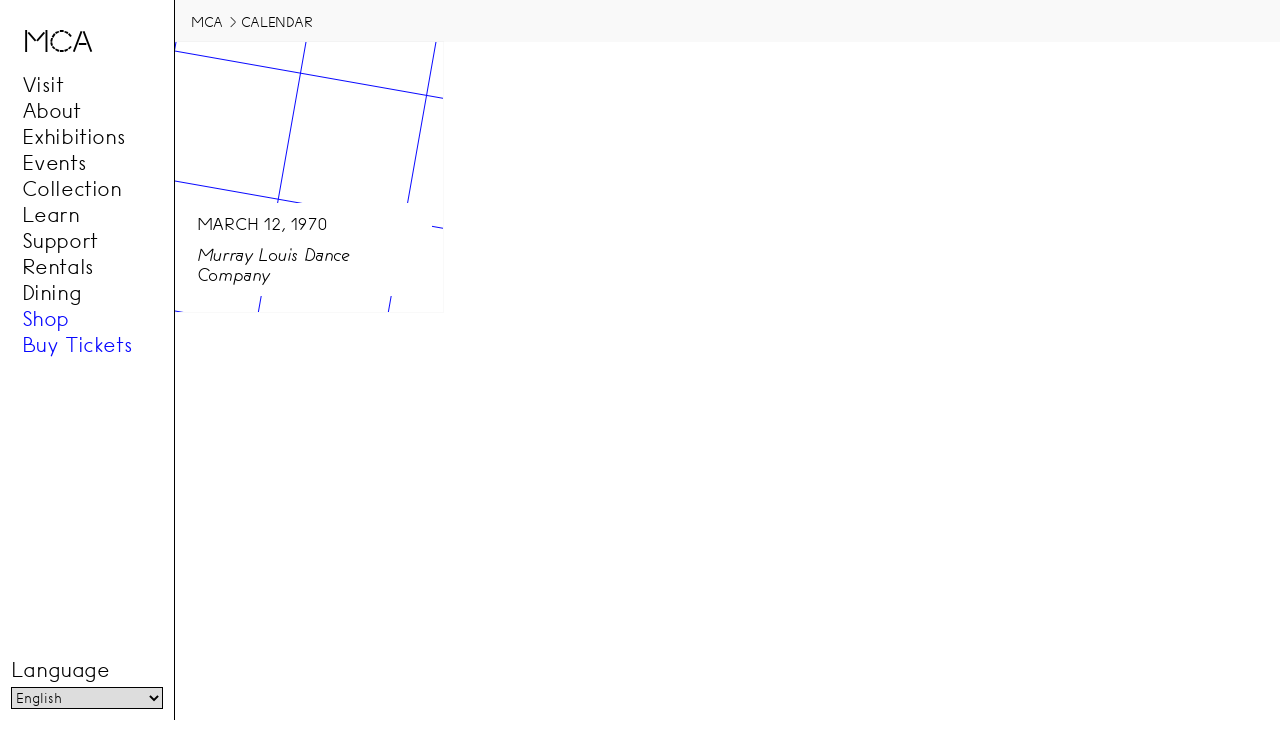

--- FILE ---
content_type: text/html;charset=UTF-8
request_url: https://mcachicago.org/calendar/1970/3
body_size: 6234
content:
<!DOCTYPE html>
<html xmlns="http://www.w3.org/1999/xhtml" lang="en" style="--y:0;" class="theme-auto">
  <head>
    <script nonce="ff03746c49c0c35834af3a00df6f64c0" src="[data-uri]"></script>
    <title>MCA - Calendar | Museum of Contemporary Art Chicago</title>
    <meta name="format-detection" content="telephone=no"/>
    <meta name="viewport" content="width=device-width,initial-scale=1,maximum-scale=5,minimum-scale=1"/>
    <meta name="description" content="Founded in 1967, the Museum of Contemporary Art Chicago champions the new and unexpected in contemporary art and culture through its exhibitions, performances, programs, and collection."/>
    <script nonce="ff03746c49c0c35834af3a00df6f64c0">KIT.script('/ux/js/kit.js?73912cd1')</script>
    <script nonce="ff03746c49c0c35834af3a00df6f64c0">KIT.script('/ux/js/gallery.js?f4663987')</script>
    <script async="true" nonce="ff03746c49c0c35834af3a00df6f64c0">KIT.script('https://www.googletagmanager.com/gtm.js?id=GTM-K58KXC')</script>
    <script nonce="ff03746c49c0c35834af3a00df6f64c0">KIT.script('[data-uri]')</script>
    <link rel="preconnect" href="https://media.mcachicago.org" id="cdn" nonce="ff03746c49c0c35834af3a00df6f64c0"/>
    <link rel="stylesheet" href="/ux/css/basic.css?b825f63e" type="text/css" media="screen" nonce="ff03746c49c0c35834af3a00df6f64c0"/>
    <link rel="stylesheet" href="/ux/css/layout.css?28d5162e" type="text/css" media="screen" nonce="ff03746c49c0c35834af3a00df6f64c0"/>
    <link rel="stylesheet" href="/ux/css/components.css?749bc8a8" type="text/css" media="screen" nonce="ff03746c49c0c35834af3a00df6f64c0"/>
    <link rel="stylesheet" href="/ux/css/grid.css?8c63b2de" type="text/css" media="screen and (min-width: 48em) " nonce="ff03746c49c0c35834af3a00df6f64c0"/>
    <link rel="icon" type="image/png" href="https://media.mcachicago.org/media/icons/mca_logo_m_32x32.png" sizes="32x32" nonce="ff03746c49c0c35834af3a00df6f64c0"/>
    <link rel="preload" href="/media/fonts/mcau_10u_5_alt_re_r5.woff2" as="font" type="font/woff2" crossorigin="anonymous" nonce="ff03746c49c0c35834af3a00df6f64c0"/>
    <link rel="preload" href="/media/fonts/mcau_10u_6.5_re_r4.woff2" as="font" type="font/woff2" crossorigin="anonymous" nonce="ff03746c49c0c35834af3a00df6f64c0"/>
    <style nonce="ff03746c49c0c35834af3a00df6f64c0">
    /*<![CDATA[*/
      a[href='/calendar/1970/3'], span a[href^='/calendar'] {text-decoration: var(--underline) !important;cursor: default;}
      li[title~='Tuesday'] {background-color: var(--highlight);}
      .blue {color: var(--blue);}
    /*]]>*/
    </style>
  </head>
  <body class="calendar">
    <header aria-label="site index">
      <a href="#content">Jump to content</a>
      <input type="checkbox" id="navigation-toggle"/>
      <label for="navigation-toggle">
        <span>Menu</span>
        <svg xmlns="http://www.w3.org/2000/svg" viewBox="0 0 10 10" style="width: 1rem;stroke:var(--foreground-color);stroke-width:1">
          <path d="M0 1L10 1M0 5 L 10 5M 0 9 L10 9"/>
          <path style="display:none;" d="M3 3L 7 7 M 7 3 L 3 7"/>
        </svg>
      </label>
      <nav id="navigation" class="article system page">
        <h5>
          <a href="/">
            <abbr title="Museum of Contemporary Art">MCA</abbr>
          </a>
        </h5>
        <ul>
          <li>
            <span>
              <a href="/visit">Visit</a>
            </span>
          </li>
          <li>
            <span>
              <a href="/about">About</a>
            </span>
          </li>
          <li>
            <span>
              <a href="/exhibitions">Exhibitions</a>
            </span>
          </li>
          <li>
            <a href="/calendar">Events</a>
          </li>
          <li>
            <span>
              <a href="/collection">Collection</a>
            </span>
          </li>
          <li>
            <span>
              <a href="/learn">Learn</a>
            </span>
          </li>
          <li>
            <span>
              <a href="/support">Support</a>
            </span>
          </li>
          <li>
            <a href="/rentals">Rentals</a>
          </li>
          <li>
            <a href="https://www.marisolchicago.com/">Dining</a>
          </li>
          <li>
            <a href="https://www.mcachicagostore.org/">
              <span class="blue">Shop</span>
            </a>
          </li>
          <li>
            <a href="https://experience.mcachicago.org/events">
              <span class="blue">Buy Tickets</span>
            </a>
          </li>
        </ul>
        <form id="language-selector">
          <label for="language">Language</label>
          <div class="gtranslate_wrapper">
            <script nonce="ff03746c49c0c35834af3a00df6f64c0">KIT.script('[data-uri]')</script>
            <script nonce="ff03746c49c0c35834af3a00df6f64c0">KIT.script('https://cdn.gtranslate.net/widgets/latest/dropdown.js')</script>
          </div>
        </form>
      </nav>
    </header>
    <main aria-label="content" id="content">
      <nav aria-label="breadcrumbs">
        <ol>
          <li>
            <a href="/">MCA</a>
          </li>
          <li>
            <a href="/calendar">Calendar</a>
          </li>
        </ol>
      </nav>
      <!-- yield notice ! -->
      <section class="template">
        <!-- yield navigation -->
        <nav class="cards">
          <ul class="calendar events cards">
            <li class="card">
              <a href="/calendar/1970/03/murray-louis-dance-company">
                <span class="time"><time datetime="1970-03-12T23:59:59-0600" class="end">March 12, 1970</time></span>
                <span class="title"><cite>Murray Louis Dance Company</cite></span>
              </a>
            </li>
          </ul>
        </nav>
      </section>
    </main>
    <footer aria-label="museum information">
      <section class="titleblock">
        <h3>
          <a href="/" class="logo">MCA Contact Information</a>
        </h3>
        <address>
          <span>Museum of Contemporary Art Chicago</span>
          <span>220 E Chicago Ave <br/> Chicago <abbr title="Illinois">IL</abbr> 60611</span>
        </address>
      </section>
      <section id="hours" aria-label="Hours" data-size="201" data-cwc="1">
        <h3>Hours</h3>
        <section id="museum-hours" aria-describedby="AS1S1SH4" data-size="60" data-cwc="1">
          <h4 id="AS1S1SH4">Museum Hours</h4>
          <ul>
            <li>Tue 10 am–9 pm</li>
            <li>Wed–Sun 10 am–5 pm</li>
            <li>Mon Closed</li>
          </ul>
        </section>
        <section id="store-hours" aria-describedby="AS1S1S2H4" data-size="62" data-cwc="1">
          <h4 id="AS1S1S2H4">Store Hours</h4>
          <ul>
            <li>Tue 10 am–9 pm</li>
            <li>Wed–Sun 10 am–5:30 pm</li>
            <li>Mon Closed</li>
          </ul>
        </section>
        <section id="holiday-hours" aria-describedby="AS1S1S3H4" data-size="74" data-cwc="1">
          <h4 id="AS1S1S3H4">Holiday Hours</h4>
          <p>Closed New Year’s Day, Thanksgiving Day, and Christmas Day.</p>
        </section>
      </section>
      <section class="group">
        <section>
          <h3>Suggested Admission</h3>
          <strong>Chicago Residents</strong>
          <dl class="tabular" style="--head: 80%;">
            <dt>Adults</dt>
            <dd>$19</dd>
            <dt>Students, teachers, and anyone 65+</dt>
            <dd>$10</dd>
          </dl>
          <strong>Non-Chicago Residents</strong>
          <dl class="tabular" style="--head: 80%;">
            <dt>Adults</dt>
            <dd>$22</dd>
            <dt>Students, teachers, and anyone 65+</dt>
            <dd>$14</dd>
          </dl>
          <p>
            <a href="https://visit.mcachicago.org/#specialrates">View free and special rates</a>
          </p>
        </section>
        <section>
          <h3>Contact</h3>
          <dl class="tabular" style="--head:35%">
            <dt><abbr title="Museum of Contemporary Art Chicago">MCA</abbr> Phone:</dt>
            <dd>
              <a href="tel:+13122802660">(312) 280-2660</a>
            </dd>
            <dt>Email:</dt>
            <dd>
              <a href="/cdn-cgi/l/email-protection#fb92959d94bbb6b8bab89392989a9c94d594899c"><span class="__cf_email__" data-cfemail="2c45424a436c616f6d6f44454f4d4b4302435e4b">[email&#160;protected]</span></a>
            </dd>
            <dt>Box Office:</dt>
            <dd>
              <a href="tel:+13123974010">(312) 397-4010</a>
            </dd>
            <dt>Marisol Restaurant:</dt>
            <dd>
              <a href="tel:+13127993599">(312) 799-3599</a>
            </dd>
            <dt>MCA Store:</dt>
            <dd>
              <a href="tel:+13123974000">(312) 397-4000</a>
            </dd>
          </dl>
        </section>
      </section>
      <section class="connect">
        <section>
          <h4>General</h4>
          <ul>
            <li>
              <a href="/visit#directions-and-parking">Directions</a>
            </li>
            <li>
              <a href="/Contact-Us">Contact Us</a>
            </li>
            <li>
              <a href="/visit/accessibility">Accessibility</a>
            </li>
            <li>
              <a href="/about/employment">Employment</a>
            </li>
            <li>
              <a href="https://www.marisolchicago.com/">Marisol</a>
            </li>
            <li>
              <a href="https://www.mcachicagostore.org/">MCA Store</a>
            </li>
            <li>
              <a href="/press">Press Room</a>
            </li>
          </ul>
        </section>
        <section>
          <h4>Social</h4>
          <ul>
            <li>
              <a href="https://www.facebook.com/mcachicago">Facebook</a>
            </li>
            <li>
              <a href="https://instagram.com/mcachicago">Instagram</a>
            </li>
            <li>
              <a href="https://www.linkedin.com/company/mcachicago/">LinkedIn</a>
            </li>
            <li>
              <a href="https://www.tiktok.com/@mca_chicago">Tik Tok</a>
            </li>
            <li>
              <a href="https://vimeo.com/mcachicago">Vimeo</a>
            </li>
            <li>
              <a href="https://twitter.com/mcachicago">X</a>
            </li>
            <li>
              <a href="https://www.youtube.com/user/mcachicago">YouTube</a>
            </li>
          </ul>
        </section>
      </section>
      <section>
        <form action="/search" method="GET" id="search">
          <h4>
            <label for="search-element">Search</label>
          </h4>
          <div class="clean">
            <input id="search-element" type="search" spellcheck="false" autocomplete="off" name="query"/>
            <input type="submit" value="Send" title="click here to submit search query"/>
          </div>
          <script data-cfasync="false" src="/cdn-cgi/scripts/5c5dd728/cloudflare-static/email-decode.min.js"></script><script nonce="ff03746c49c0c35834af3a00df6f64c0">KIT.script('/ux/js/search.js?77f19dde')</script>
          <script nonce="ff03746c49c0c35834af3a00df6f64c0">KIT.script('[data-uri]')</script>
        </form>
        <form id="prefs" action="/prefs" method="GET">
          <script nonce="ff03746c49c0c35834af3a00df6f64c0">KIT.script('[data-uri]')</script>
          <h4>Preferences</h4>
          <label>
            <input name="alt" value="active" type="checkbox"/>
            <span>Image Descriptions</span>
          </label>
          <label>
            <input name="scroll" value="active" type="checkbox"/>
            <span>Gallery Auto-viewer</span>
          </label>
          <div class="group">
            <span>Mode</span>
            <label>
              <input name="theme" value="light" type="radio"/>
              <span>Light</span>
            </label>
            <label>
              <input name="theme" value="dark" type="radio"/>
              <span>Dark</span>
            </label>
            <label>
              <input name="theme" value="auto" type="radio"/>
              <span>Auto</span>
            </label>
          </div>
        </form>
        <form action="https://mcachicago.us4.list-manage.com/subscribe/post?u=c24ba7c5a91cefd699dc985e1&amp;id=fa4a052a8d" method="post" id="mc-embedded-subscribe-form" name="mc-embedded-subscribe-form" class="validate" target="_blank" novalidate="">
          <h4>
            <label for="mce-EMAIL">Email newsletter</label>
          </h4>
          <div class="clean">
            <input type="email" value="" name="EMAIL" class="required email text" id="mce-EMAIL"/>
            <input type="checkbox" checked="checked" value="32" name="group[8041][32]" id="mce-group[8041]-8041-1" style="display: none;"/>
            <input type="submit" value="Subscribe" name="subscribe" id="mc-embedded-subscribe"/>
          </div>
          <div class="response" id="mce-error-response" style="display:none"> </div>
          <div class="response" id="mce-success-response" style="display:none"> </div>
          <input type="hidden" name="b_c24ba7c5a91cefd699dc985e1_fa4a052a8d" value=""/>
        </form>
      </section>
      <section class="invert">
        <p>This website is made possible in part by the Kovler Web Fund. <a href="/privacy-policy">Privacy Policy</a>. <a href="/terms-of-use">Terms of Use</a>.</p>
      </section>
    </footer>
    <!-- yield console ! -->
  </body>
</html>

--- FILE ---
content_type: text/css
request_url: https://mcachicago.org/ux/css/layout.css?28d5162e
body_size: 1042
content:
:root {
  --grid-scale: 14;
  --grid-lines: calc(var(--grid-scale) + 1);
  --grid-unit: calc(100vw / var(--grid-scale));
  --gap: calc(0.75rem + 0.75vw);
  --gap-inverse: calc(var(--gap) * -0.5);
  --gap-half: calc(var(--gap) / 2);
  --gap-quarter: calc(var(--gap) / 4);
  --gapless-grid-unit: calc(
    calc(var(--grid-unit) - var(--gap-half)) -
      calc(var(--gap) / var(--grid-lines))
  );
  --columns: 1;
  --rule-width: 1px;
  --rule: var(--rule-width) solid var(--foreground-color);
  --dashed: 1px dashed rgb(128 128 128 / 0.25);
  --bleed: 2.5rem;
  --scale-up: 1.125;
  --pull: 0;
  --flex-column: column-reverse;
  --left: none;
  --right: none;
  --first-col: calc(100vw - var(--bleed));
}

.gridlines {
  --color: var(--shade);
  --size: 2vw;
  background-image: repeating-linear-gradient(0deg, transparent 0, var(--color) 0, var(--color) 1px, transparent 0, transparent var(--size)),
                    repeating-linear-gradient(90deg, transparent 0, var(--color) 0, var(--color) 1px, transparent 0, transparent var(--size));
  background-position: 100% 100%;
}

:target {
  scroll-margin-top: 1rem;
}

.error {
  display: none;
}

body > main,
body > header > nav,
body > footer {
  padding: 0;
}

body {
  display: grid;
  grid-template-columns: min-content 1fr;
  grid-template-rows: min-content 1fr;
  grid-template-areas: "header main"
                       "footer footer";

}


/* custom scroll bar */
body::-webkit-scrollbar {
  width: var(--gap-half);
}

body::-webkit-scrollbar-track {
  background: var(--background-color);
  border-left: var(--rule);
}

body::-webkit-scrollbar-thumb {
  background: var(--foreground-color);
  border-left: var(--rule);
}

body::-webkit-scrollbar-thumb:hover {
  background: var(--accent-color);
  border-left: var(--rule);
}

body > header {
  grid-column-start: 1;
  grid-column-end: 2;
  grid-row-start: 1;
  grid-row-end: 2;
  border-right: var(--rule);
  min-height: 100vh;
  background-color: var(--background-color);
  padding: 0;
  z-index: 5;
}

body > header > label {
  text-transform: uppercase;
  max-width: var(--bleed);
  word-break: break-all;
  font-size: 1.25rem;
  display: block;
  text-align: center;
  padding: 0.5rem;
  position: sticky;
  top: 0;
}

body > header > label > span {
  display: none;
}

body > header input:checked ~ label {
  max-width: 100%;
  background-color: #000;
  color: #fff;
  height: auto;
  top: var(--gap);
}

body > header input:checked ~ label:before {
  content: 'close ';
}

body > header > nav {
  position: sticky;
  top: 3em;
  font-size: 125%;
  max-height: 100vh;
  overflow-y: scroll;
  padding: var(--gap-half) var(--gap);
}

html.lock body,
body.lock {
  overflow: hidden;
}

.lock body > header {
  width: 100%;
  backdrop-filter: blur(5px);
  opacity: 0.95;
  padding: var(--gap);
}

body > header input:checked ~ nav {
  width: 60vw;
  height: 10%;
}

body > header input:checked ~ nav form#language-selector{
  position: static;
}

body > main {
  grid-column-start: 2;
  grid-column-end: 3;
  grid-row-start: 1;
  grid-row-end: 2;
  min-height: 100vh;
}

body > footer {
  grid-column-start: 1;
  grid-column-end: 3;
  grid-row-start: 2;
  grid-row-end: 3;
  border-top: var(--rule);
  padding: var(--gap-half);
}

body > footer > section.enews {
  grid-column-end: span 4;
}



body > footer time:first-child:not(:nth-last-of-type(2)) {
  margin-right: -0.25em;
}

body > header input, body > header input:not(:checked) ~ nav, body > footer time + time:not(:last-of-type):not(:nth-last-of-type(2)) {
  display: none;
}

body > footer time + time:nth-last-of-type(2)::before {
  content: '–';
}

body > footer time {
  display: inline-block;
}


body > footer dt {
  margin-bottom: 0;
}

article.page > p {
  margin: 0;
}

article > *:not(figure) {
  padding: 0 var(--gap-half) var(--gap-half);
}

table {
  border-collapse: collapse;
  border: 2px solid var(--background-color);
  width: 100%;
  text-align: center;
}

td, th {
  border: var(--rule);
  padding: var(--gap-quarter);
}

#mca_logo {
  width: 77vw;
  height: 25vw;
  display: block;
  margin: 1em 0;
}

a[href='#content'] {
  display: none;
}



--- FILE ---
content_type: text/css
request_url: https://mcachicago.org/ux/css/grid.css?8c63b2de
body_size: 1495
content:

:root {
  --columns: 2;
  --bleed: 175px;
  --scale-up: 1.25;
  --flex-column: row;
  --left: left;
  --right: right;
}

:target {
  scroll-margin-top: 4rem;
}

h1 {
  font-size: 4.5rem;
}

blockquote > p {
  font-size: 200%;
  margin-bottom: 0;
}

body > header > label {
  display: none;
}

body > header input:not(:checked) ~ nav {
  display: block;
  background-color: var(--background-color);
  height: 100%;
}

body > header {
  position: static;
  overflow-x: visible;
  min-width: var(--bleed);
}

body > header > nav {
  position: sticky;
  top: 0;
}

body > header > nav h5 {
  font-family: var(--MCA04);
  font-size: 150%;
  font-weight: 200;
}

a[href='#content'] {
  opacity: 0;
  font-size: 0.75rem;
  text-transform: uppercase;
  margin-top: -3em;
  display: block;
  padding: 0.5em;

}

a[href='#content']:focus {
  margin-top: 0;
  opacity: 1;
}

main,
body > footer {
  margin: 0;
}

main > article,
section.lede,
ul.calendar,
.full.grid {
  display: grid;
  grid-template-columns: repeat(var(--size, 12), 1fr);
  gap: 1px;
  grid-auto-flow: row dense;
  padding: 0;
}

section.related.grid {
  margin: var(--gap) var(--gap-half);
  border-top: var(--rule);
  padding-top: var(--gap);
}
section.related *:not(article) {
  grid-column: 1 / -1;
}

main > article > header,
main > article > header ~ section:first-of-type {
  grid-column-start: span 12;
}

main > article > header::after {
  content: "";
  clear: both;
  display: table;
}

body > footer {
  --first-col: calc(var(--bleed));
  display: grid;
  gap: var(--gap-half);
  grid-template-columns: var(--first-col) repeat(4, 1fr);
  border-top: var(--rule);
}

footer .titleblock address {
  padding: 0;
}

body > main > article > * {
  grid-column-end: span 12;
}

body > footer > section {
  grid-column-end: span 1;
padding: var(--gap-quarter);}


aside {
  --pull: var(--gap-inverse);
}

aside[aria-label*='announcement' i],
aside[aria-label*='poster' i] {
  max-width: 65%;
}


.template {
  margin: 0;
  padding: 0;
}

/* Subsection Design */
section[style*='--topic'] > *:not(section):not(article) {
  grid-column: 1 / -1;
  margin: 0;
  /* text-rendering: initial; */
  padding: var(--gap-half) var(--gap);
}

section.lede h2, article section[style*='--topic'] h2 {
  margin-top: 1em;
}


section[style*='--topic'] > *:not(section):not(article) {
  color: var(--background-color);
}


@property --color {
  syntax: '<color>';
  inherits: false;
  initial-value: rgb(200 200 200 / 0%);
}

section[style*='--topic'] {
  grid-template-columns: repeat(12, 1fr);
  box-shadow: inset 0 0 3em var(--foregroun-color);
  display: grid;
  grid-gap: var(--rule-width);
  background-color: var(--foreground-color);
  text-rendering: optimizeLegibility;
  padding: 1px 0 0;
  margin: var(--gap) 0 var(--gap-half);
  transition: --color 0.75s;
  --rotate: calc(-35deg * var(--y));
  --color: rgb(200 200 200 / 0%);
  --size: 25vmax;
  background-image: repeating-linear-gradient(var(--rotate), transparent 0, var(--color) 1px, var(--color) 1px, transparent 2px, transparent var(--size)),
                    repeating-linear-gradient(calc(var(--rotate) + 90deg), transparent 0, var(--color) 1px, var(--color) 2px, transparent 2px, transparent var(--size)),
                    repeating-linear-gradient(calc(var(--rotate) * -2 - 20deg), transparent 0, var(--color) 1px, var(--color) 1px, transparent 2px, transparent calc(var(--size) / 3)),
                    repeating-linear-gradient(calc(var(--rotate) * -2 + 70deg), transparent 0, var(--color) 1px, var(--color) 1px, transparent 2px, transparent calc(var(--size) / 3));                    
  background-attachment: fixed;
}




html.moving section[style*='--topic'] {
  --color: rgb(200 200 200 / 35%);
}


section[style*='--topic'] > section,
section[style*='--topic'] > article[id].excerpt {
  grid-column-end: span calc(12 / var(--topic));
  background-color: var(--background-color);
  padding: var(--gap-half);
}

.publications section[style*='--topic'] > section,
.publications section[style*='--topic'] > article[id].excerpt {
  grid-column-end: span calc(12 / var(--topic) * var(--multiple, 1));
}

section[style*='--topic'] > :not(section):not(article):last-of-type {
  margin-bottom: var(--gap);
}

section[style*='--topic']:not(:last-child):not(section[style]) {
  padding-bottom: 1px;
}


header[style] > :not(h1) {
  margin-right: 50%;
}

li.date {
  min-width: 24ch;
  font-size: 1.35em;
}

header > figure {
  float: var(--left);
  margin: 0 var(--gap) 0 var(--gap-inverse);
  border-right: 1px solid var(--foreground-color);
padding-bottom: var(--gap);}



section h2 + figure[data-id] {
  float: right;
  max-width: 40%;
  margin: 0 0 var(--gap) var(--gap);
  background-color: var(--shade);
}

aside figure {
  display: grid;
  grid-template-columns: repeat(auto-fill, minmax(175px, 1fr));
}



.pool {
  width: 100%;
}

nav.context ~ .listing .pool {
  top: 3em;
}

nav ul.lane li:not(:first-of-type) {
  --height: min(calc(99vh / var(--size)), 20vh);
  --basis: min(60vmax, calc(20em + var(--height)));
  flex: 0 0 var(--basis);
  height: var(--height);
  padding: 0;
  background-size: auto calc(100% - var(--gap-half));
  background-position: calc(100% - var(--gap-quarter));
  background-repeat: no-repeat;
  background-color: var(--shade);
  background-color: var(--foreground-color);
}


.gallery .view > figure.portrait {
  flex-direction: row;
}

.gallery .view > figure.portrait figcaption {
  max-width: 30%;
  padding: var(--gap);
}


@media only screen and (min-width: 74em) {
  :root {
    --columns: 3;
    --scale-up: 1.35;
  }
}

@media only screen and (min-width: 96em) {
  :root {
    --columns: 4;
    --scale-up: 1.5;
  }
}

--- FILE ---
content_type: application/javascript
request_url: https://mcachicago.org/ux/js/search.js?77f19dde
body_size: 908
content:
class Search {
  static commands = {up: -1, arrowup: -1, left: -1, arrowleft: -1, down: 1, arrowdown:1, right: 1, arrowright: 1, enter: 'select',  escape: 'reset' };
  constructor(form = false) {
    this.data = [];

    if (form) {
      this.form  = form;
      this.input = this.form.querySelector('input');
      this.input.addEventListener('keydown', this.down.bind(this));
      this.input.addEventListener('keyup', this.up.bind(this));
      this.input.addEventListener('focus', this.load.bind(this));  
    }
    
    this.menu = new Menu(this.form);

  }


  down(evt) {
    var key   = (evt.key || evt.keyIdentifier).toLowerCase();
    var meta  = Search.commands[key];

    if (meta) {
      evt.preventDefault();
      
      // Cycle through list if up/down key is hit
      if (this.menu.element.children.length > 0 && Math.abs(meta) === 1) {
        this.input.value = this.menu.cycle(meta).textContent;
      }
      return;
    }
    
  }

  up(evt) {
    
    var key   = (evt.key || evt.keyIdentifier).toLowerCase();
    var meta  = Search.commands[key];
    
    if (meta) {
      if (isNaN(meta)) {
        this[meta](evt);
      }
      return;
    }
    
    if (this.input.value.length < 1) {
      this.reset();
      return
    }
    
    

    let results = this.find(this.input.value);
    if (results) {
      this.menu.update(results);
    }
    
  }

  load(url) {
    if (url instanceof FocusEvent) {
      url = '/corpus.json';
    }
    
    if (this.data.length === 0) {
      Request.GET(url).then(result => {
        this.data.push(result.map(row => {
          return {
            id: row[0],
            full: row[1],
            slug: row[1].split(/[\W]/).filter(q=>q.length > 0).sort().join(' ').toLowerCase(),
            type: row[2]
          };
        }));
      });  
    }
    
  }

  select() {
    console.log(this.input.value);
  }

  reset() {
    this.menu.clear();
    this.input.value = '';
  }

  type(text) {
    this.input.value = text;
    if (text.length > 2 && text.length < 100) {
      let results = this.find(text);
      if (results) {
        this.menu.update(results);
        return;
      }
    }
    this.menu.clear();
  }

  find(query) {

    let regex  = new RegExp(`(${query.replace(/\s(?=\w+)/ig, '|\\b')})`, 'ig');
    return this.data[0].filter(r => regex.test(r.full)).map(row => {
      return {
        ...row,
        term: query,
        text: row.full.replace(regex, "<u>$1</u>"),
        score: row.full.match(regex).reduce((c,i) => c + i.length, 0) / row.slug.length
      };
    }).sort((a, b) => Math.sign(b.score - a.score));
    
  }
}

class Menu {
  constructor(container) {
    this.callback = (item, line) => {
      return item.innerHTML = `<a href="${line.id}">${line.text}</a>`;
    };
    this.element = container.appendChild(document.createElement('ol'));
  }
  
  format(callback) {
    this.callback = callback;
  }

  update(results) {
    this.clear();
    results.forEach(line => {
      let item = this.element.appendChild(document.createElement('li'));
      this.callback(item, line);
    });
  }

  cycle(direction) {

  }

  clear() {
    this.element.innerHTML = '';
  }
}